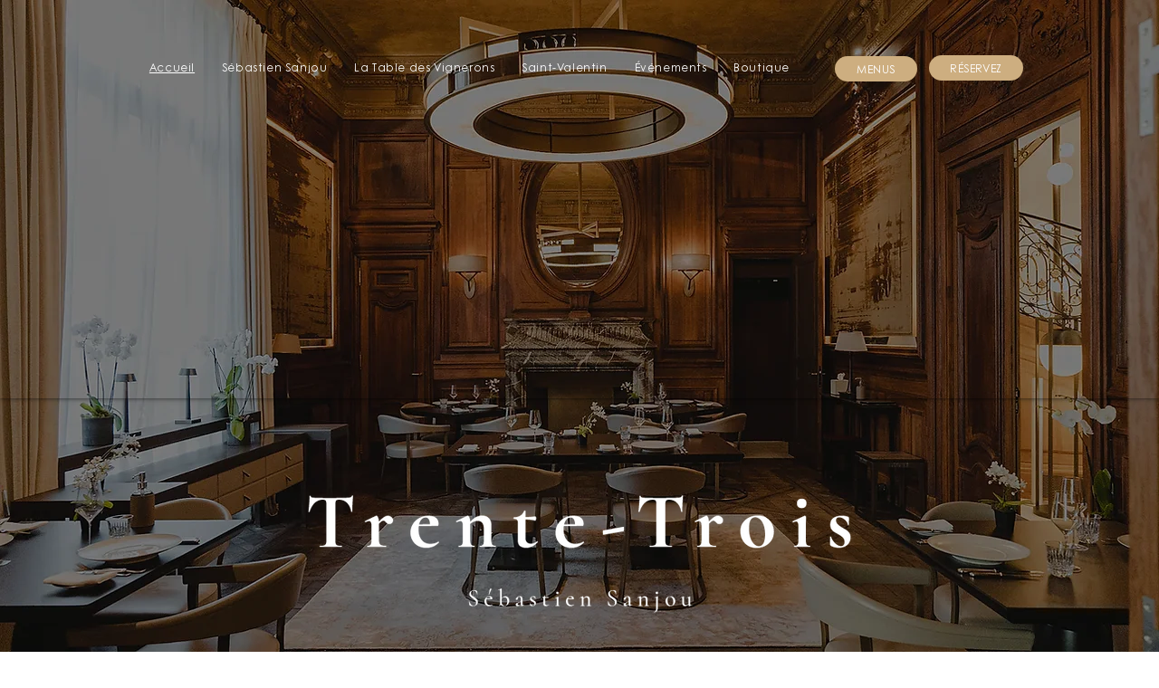

--- FILE ---
content_type: text/css; charset=utf-8
request_url: https://www.restaurant-trente-trois.com/_serverless/pro-gallery-css-v4-server/layoutCss?ver=2&id=comp-mcxeuim1&items=3378_5420_8126%7C3395_5464_8192%7C3360_5464_8192%7C3429_5464_8192%7C3609_5212_7814%7C3596_5464_8192%7C3555_5464_8192%7C3695_5464_8192%7C3539_5464_8192%7C3372_5464_8192%7C3800_4482_6719&container=2668_1280_334_720&options=layoutParams_cropRatio:0.75%7ClayoutParams_structure_galleryRatio_value:0%7ClayoutParams_repeatingGroupTypes:%7ClayoutParams_gallerySpacing:0%7CgroupTypes:1%7CnumberOfImagesPerRow:3%7CcollageAmount:0.8%7CtextsVerticalPadding:0%7CtextsHorizontalPadding:0%7CcalculateTextBoxHeightMode:MANUAL%7CtargetItemSize:45%7CcubeRatio:0.75%7CexternalInfoHeight:0%7CexternalInfoWidth:0%7CisRTL:false%7CisVertical:false%7CminItemSize:120%7CgroupSize:1%7CchooseBestGroup:true%7CcubeImages:true%7CcubeType:fill%7CsmartCrop:false%7CcollageDensity:1%7CimageMargin:10%7ChasThumbnails:false%7CgalleryThumbnailsAlignment:bottom%7CgridStyle:1%7CtitlePlacement:SHOW_ON_HOVER%7CarrowsSize:86%7CslideshowInfoSize:200%7CimageInfoType:NO_BACKGROUND%7CtextBoxHeight:0%7CscrollDirection:1%7CgalleryLayout:4%7CgallerySizeType:smart%7CgallerySize:45%7CcropOnlyFill:true%7CnumberOfImagesPerCol:1%7CgroupsPerStrip:0%7Cscatter:0%7CenableInfiniteScroll:true%7CthumbnailSpacings:5%7CarrowsPosition:0%7CthumbnailSize:120%7CcalculateTextBoxWidthMode:PERCENT%7CtextBoxWidthPercent:50%7CuseMaxDimensions:false%7CrotatingGroupTypes:%7CfixedColumns:0%7CrotatingCropRatios:%7CgallerySizePx:0%7CplaceGroupsLtr:false
body_size: -14
content:
#pro-gallery-comp-mcxeuim1 .pro-gallery-parent-container{ width: 1280px !important; height: 334px !important; } #pro-gallery-comp-mcxeuim1 [data-hook="item-container"][data-idx="0"].gallery-item-container{opacity: 1 !important;display: block !important;transition: opacity .2s ease !important;top: 0px !important;left: 0px !important;right: auto !important;height: 334px !important;width: 251px !important;} #pro-gallery-comp-mcxeuim1 [data-hook="item-container"][data-idx="0"] .gallery-item-common-info-outer{height: 100% !important;} #pro-gallery-comp-mcxeuim1 [data-hook="item-container"][data-idx="0"] .gallery-item-common-info{height: 100% !important;width: 100% !important;} #pro-gallery-comp-mcxeuim1 [data-hook="item-container"][data-idx="0"] .gallery-item-wrapper{width: 251px !important;height: 334px !important;margin: 0 !important;} #pro-gallery-comp-mcxeuim1 [data-hook="item-container"][data-idx="0"] .gallery-item-content{width: 251px !important;height: 334px !important;margin: 0px 0px !important;opacity: 1 !important;} #pro-gallery-comp-mcxeuim1 [data-hook="item-container"][data-idx="0"] .gallery-item-hover{width: 251px !important;height: 334px !important;opacity: 1 !important;} #pro-gallery-comp-mcxeuim1 [data-hook="item-container"][data-idx="0"] .item-hover-flex-container{width: 251px !important;height: 334px !important;margin: 0px 0px !important;opacity: 1 !important;} #pro-gallery-comp-mcxeuim1 [data-hook="item-container"][data-idx="0"] .gallery-item-wrapper img{width: 100% !important;height: 100% !important;opacity: 1 !important;} #pro-gallery-comp-mcxeuim1 [data-hook="item-container"][data-idx="1"].gallery-item-container{opacity: 1 !important;display: block !important;transition: opacity .2s ease !important;top: 0px !important;left: 261px !important;right: auto !important;height: 334px !important;width: 251px !important;} #pro-gallery-comp-mcxeuim1 [data-hook="item-container"][data-idx="1"] .gallery-item-common-info-outer{height: 100% !important;} #pro-gallery-comp-mcxeuim1 [data-hook="item-container"][data-idx="1"] .gallery-item-common-info{height: 100% !important;width: 100% !important;} #pro-gallery-comp-mcxeuim1 [data-hook="item-container"][data-idx="1"] .gallery-item-wrapper{width: 251px !important;height: 334px !important;margin: 0 !important;} #pro-gallery-comp-mcxeuim1 [data-hook="item-container"][data-idx="1"] .gallery-item-content{width: 251px !important;height: 334px !important;margin: 0px 0px !important;opacity: 1 !important;} #pro-gallery-comp-mcxeuim1 [data-hook="item-container"][data-idx="1"] .gallery-item-hover{width: 251px !important;height: 334px !important;opacity: 1 !important;} #pro-gallery-comp-mcxeuim1 [data-hook="item-container"][data-idx="1"] .item-hover-flex-container{width: 251px !important;height: 334px !important;margin: 0px 0px !important;opacity: 1 !important;} #pro-gallery-comp-mcxeuim1 [data-hook="item-container"][data-idx="1"] .gallery-item-wrapper img{width: 100% !important;height: 100% !important;opacity: 1 !important;} #pro-gallery-comp-mcxeuim1 [data-hook="item-container"][data-idx="2"].gallery-item-container{opacity: 1 !important;display: block !important;transition: opacity .2s ease !important;top: 0px !important;left: 522px !important;right: auto !important;height: 334px !important;width: 251px !important;} #pro-gallery-comp-mcxeuim1 [data-hook="item-container"][data-idx="2"] .gallery-item-common-info-outer{height: 100% !important;} #pro-gallery-comp-mcxeuim1 [data-hook="item-container"][data-idx="2"] .gallery-item-common-info{height: 100% !important;width: 100% !important;} #pro-gallery-comp-mcxeuim1 [data-hook="item-container"][data-idx="2"] .gallery-item-wrapper{width: 251px !important;height: 334px !important;margin: 0 !important;} #pro-gallery-comp-mcxeuim1 [data-hook="item-container"][data-idx="2"] .gallery-item-content{width: 251px !important;height: 334px !important;margin: 0px 0px !important;opacity: 1 !important;} #pro-gallery-comp-mcxeuim1 [data-hook="item-container"][data-idx="2"] .gallery-item-hover{width: 251px !important;height: 334px !important;opacity: 1 !important;} #pro-gallery-comp-mcxeuim1 [data-hook="item-container"][data-idx="2"] .item-hover-flex-container{width: 251px !important;height: 334px !important;margin: 0px 0px !important;opacity: 1 !important;} #pro-gallery-comp-mcxeuim1 [data-hook="item-container"][data-idx="2"] .gallery-item-wrapper img{width: 100% !important;height: 100% !important;opacity: 1 !important;} #pro-gallery-comp-mcxeuim1 [data-hook="item-container"][data-idx="3"]{display: none !important;} #pro-gallery-comp-mcxeuim1 [data-hook="item-container"][data-idx="4"]{display: none !important;} #pro-gallery-comp-mcxeuim1 [data-hook="item-container"][data-idx="5"]{display: none !important;} #pro-gallery-comp-mcxeuim1 [data-hook="item-container"][data-idx="6"]{display: none !important;} #pro-gallery-comp-mcxeuim1 [data-hook="item-container"][data-idx="7"]{display: none !important;} #pro-gallery-comp-mcxeuim1 [data-hook="item-container"][data-idx="8"]{display: none !important;} #pro-gallery-comp-mcxeuim1 [data-hook="item-container"][data-idx="9"]{display: none !important;} #pro-gallery-comp-mcxeuim1 [data-hook="item-container"][data-idx="10"]{display: none !important;} #pro-gallery-comp-mcxeuim1 .pro-gallery-prerender{height:334px !important;}#pro-gallery-comp-mcxeuim1 {height:334px !important; width:1280px !important;}#pro-gallery-comp-mcxeuim1 .pro-gallery-margin-container {height:334px !important;}#pro-gallery-comp-mcxeuim1 .one-row:not(.thumbnails-gallery) {height:339px !important; width:1290px !important;}#pro-gallery-comp-mcxeuim1 .one-row:not(.thumbnails-gallery) .gallery-horizontal-scroll {height:339px !important;}#pro-gallery-comp-mcxeuim1 .pro-gallery-parent-container:not(.gallery-slideshow) [data-hook=group-view] .item-link-wrapper::before {height:339px !important; width:1290px !important;}#pro-gallery-comp-mcxeuim1 .pro-gallery-parent-container {height:334px !important; width:1280px !important;}